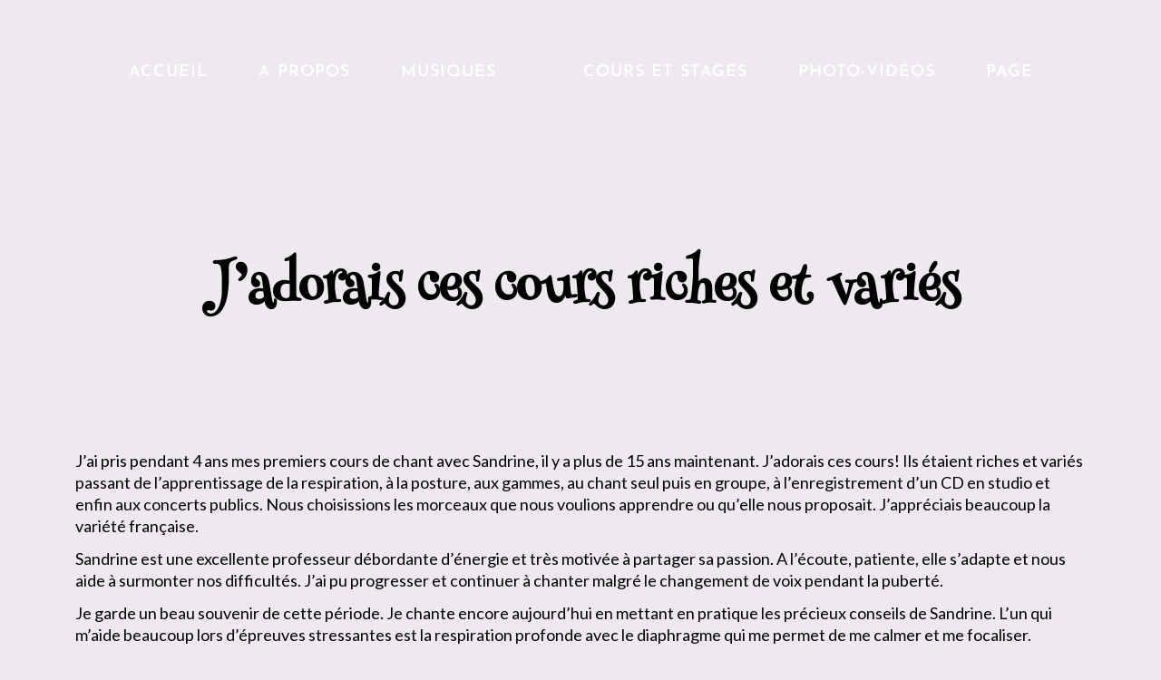

--- FILE ---
content_type: text/html; charset=utf-8
request_url: https://www.google.com/recaptcha/api2/anchor?ar=1&k=6Le_AUYbAAAAAJwcReW_SNrBe4mHLeAmXwqX4r_D&co=aHR0cHM6Ly93d3cuZW1vdGlvbi1saWJyZS5jb206NDQz&hl=en&v=PoyoqOPhxBO7pBk68S4YbpHZ&size=invisible&anchor-ms=20000&execute-ms=30000&cb=xb5s6r8for3m
body_size: 49814
content:
<!DOCTYPE HTML><html dir="ltr" lang="en"><head><meta http-equiv="Content-Type" content="text/html; charset=UTF-8">
<meta http-equiv="X-UA-Compatible" content="IE=edge">
<title>reCAPTCHA</title>
<style type="text/css">
/* cyrillic-ext */
@font-face {
  font-family: 'Roboto';
  font-style: normal;
  font-weight: 400;
  font-stretch: 100%;
  src: url(//fonts.gstatic.com/s/roboto/v48/KFO7CnqEu92Fr1ME7kSn66aGLdTylUAMa3GUBHMdazTgWw.woff2) format('woff2');
  unicode-range: U+0460-052F, U+1C80-1C8A, U+20B4, U+2DE0-2DFF, U+A640-A69F, U+FE2E-FE2F;
}
/* cyrillic */
@font-face {
  font-family: 'Roboto';
  font-style: normal;
  font-weight: 400;
  font-stretch: 100%;
  src: url(//fonts.gstatic.com/s/roboto/v48/KFO7CnqEu92Fr1ME7kSn66aGLdTylUAMa3iUBHMdazTgWw.woff2) format('woff2');
  unicode-range: U+0301, U+0400-045F, U+0490-0491, U+04B0-04B1, U+2116;
}
/* greek-ext */
@font-face {
  font-family: 'Roboto';
  font-style: normal;
  font-weight: 400;
  font-stretch: 100%;
  src: url(//fonts.gstatic.com/s/roboto/v48/KFO7CnqEu92Fr1ME7kSn66aGLdTylUAMa3CUBHMdazTgWw.woff2) format('woff2');
  unicode-range: U+1F00-1FFF;
}
/* greek */
@font-face {
  font-family: 'Roboto';
  font-style: normal;
  font-weight: 400;
  font-stretch: 100%;
  src: url(//fonts.gstatic.com/s/roboto/v48/KFO7CnqEu92Fr1ME7kSn66aGLdTylUAMa3-UBHMdazTgWw.woff2) format('woff2');
  unicode-range: U+0370-0377, U+037A-037F, U+0384-038A, U+038C, U+038E-03A1, U+03A3-03FF;
}
/* math */
@font-face {
  font-family: 'Roboto';
  font-style: normal;
  font-weight: 400;
  font-stretch: 100%;
  src: url(//fonts.gstatic.com/s/roboto/v48/KFO7CnqEu92Fr1ME7kSn66aGLdTylUAMawCUBHMdazTgWw.woff2) format('woff2');
  unicode-range: U+0302-0303, U+0305, U+0307-0308, U+0310, U+0312, U+0315, U+031A, U+0326-0327, U+032C, U+032F-0330, U+0332-0333, U+0338, U+033A, U+0346, U+034D, U+0391-03A1, U+03A3-03A9, U+03B1-03C9, U+03D1, U+03D5-03D6, U+03F0-03F1, U+03F4-03F5, U+2016-2017, U+2034-2038, U+203C, U+2040, U+2043, U+2047, U+2050, U+2057, U+205F, U+2070-2071, U+2074-208E, U+2090-209C, U+20D0-20DC, U+20E1, U+20E5-20EF, U+2100-2112, U+2114-2115, U+2117-2121, U+2123-214F, U+2190, U+2192, U+2194-21AE, U+21B0-21E5, U+21F1-21F2, U+21F4-2211, U+2213-2214, U+2216-22FF, U+2308-230B, U+2310, U+2319, U+231C-2321, U+2336-237A, U+237C, U+2395, U+239B-23B7, U+23D0, U+23DC-23E1, U+2474-2475, U+25AF, U+25B3, U+25B7, U+25BD, U+25C1, U+25CA, U+25CC, U+25FB, U+266D-266F, U+27C0-27FF, U+2900-2AFF, U+2B0E-2B11, U+2B30-2B4C, U+2BFE, U+3030, U+FF5B, U+FF5D, U+1D400-1D7FF, U+1EE00-1EEFF;
}
/* symbols */
@font-face {
  font-family: 'Roboto';
  font-style: normal;
  font-weight: 400;
  font-stretch: 100%;
  src: url(//fonts.gstatic.com/s/roboto/v48/KFO7CnqEu92Fr1ME7kSn66aGLdTylUAMaxKUBHMdazTgWw.woff2) format('woff2');
  unicode-range: U+0001-000C, U+000E-001F, U+007F-009F, U+20DD-20E0, U+20E2-20E4, U+2150-218F, U+2190, U+2192, U+2194-2199, U+21AF, U+21E6-21F0, U+21F3, U+2218-2219, U+2299, U+22C4-22C6, U+2300-243F, U+2440-244A, U+2460-24FF, U+25A0-27BF, U+2800-28FF, U+2921-2922, U+2981, U+29BF, U+29EB, U+2B00-2BFF, U+4DC0-4DFF, U+FFF9-FFFB, U+10140-1018E, U+10190-1019C, U+101A0, U+101D0-101FD, U+102E0-102FB, U+10E60-10E7E, U+1D2C0-1D2D3, U+1D2E0-1D37F, U+1F000-1F0FF, U+1F100-1F1AD, U+1F1E6-1F1FF, U+1F30D-1F30F, U+1F315, U+1F31C, U+1F31E, U+1F320-1F32C, U+1F336, U+1F378, U+1F37D, U+1F382, U+1F393-1F39F, U+1F3A7-1F3A8, U+1F3AC-1F3AF, U+1F3C2, U+1F3C4-1F3C6, U+1F3CA-1F3CE, U+1F3D4-1F3E0, U+1F3ED, U+1F3F1-1F3F3, U+1F3F5-1F3F7, U+1F408, U+1F415, U+1F41F, U+1F426, U+1F43F, U+1F441-1F442, U+1F444, U+1F446-1F449, U+1F44C-1F44E, U+1F453, U+1F46A, U+1F47D, U+1F4A3, U+1F4B0, U+1F4B3, U+1F4B9, U+1F4BB, U+1F4BF, U+1F4C8-1F4CB, U+1F4D6, U+1F4DA, U+1F4DF, U+1F4E3-1F4E6, U+1F4EA-1F4ED, U+1F4F7, U+1F4F9-1F4FB, U+1F4FD-1F4FE, U+1F503, U+1F507-1F50B, U+1F50D, U+1F512-1F513, U+1F53E-1F54A, U+1F54F-1F5FA, U+1F610, U+1F650-1F67F, U+1F687, U+1F68D, U+1F691, U+1F694, U+1F698, U+1F6AD, U+1F6B2, U+1F6B9-1F6BA, U+1F6BC, U+1F6C6-1F6CF, U+1F6D3-1F6D7, U+1F6E0-1F6EA, U+1F6F0-1F6F3, U+1F6F7-1F6FC, U+1F700-1F7FF, U+1F800-1F80B, U+1F810-1F847, U+1F850-1F859, U+1F860-1F887, U+1F890-1F8AD, U+1F8B0-1F8BB, U+1F8C0-1F8C1, U+1F900-1F90B, U+1F93B, U+1F946, U+1F984, U+1F996, U+1F9E9, U+1FA00-1FA6F, U+1FA70-1FA7C, U+1FA80-1FA89, U+1FA8F-1FAC6, U+1FACE-1FADC, U+1FADF-1FAE9, U+1FAF0-1FAF8, U+1FB00-1FBFF;
}
/* vietnamese */
@font-face {
  font-family: 'Roboto';
  font-style: normal;
  font-weight: 400;
  font-stretch: 100%;
  src: url(//fonts.gstatic.com/s/roboto/v48/KFO7CnqEu92Fr1ME7kSn66aGLdTylUAMa3OUBHMdazTgWw.woff2) format('woff2');
  unicode-range: U+0102-0103, U+0110-0111, U+0128-0129, U+0168-0169, U+01A0-01A1, U+01AF-01B0, U+0300-0301, U+0303-0304, U+0308-0309, U+0323, U+0329, U+1EA0-1EF9, U+20AB;
}
/* latin-ext */
@font-face {
  font-family: 'Roboto';
  font-style: normal;
  font-weight: 400;
  font-stretch: 100%;
  src: url(//fonts.gstatic.com/s/roboto/v48/KFO7CnqEu92Fr1ME7kSn66aGLdTylUAMa3KUBHMdazTgWw.woff2) format('woff2');
  unicode-range: U+0100-02BA, U+02BD-02C5, U+02C7-02CC, U+02CE-02D7, U+02DD-02FF, U+0304, U+0308, U+0329, U+1D00-1DBF, U+1E00-1E9F, U+1EF2-1EFF, U+2020, U+20A0-20AB, U+20AD-20C0, U+2113, U+2C60-2C7F, U+A720-A7FF;
}
/* latin */
@font-face {
  font-family: 'Roboto';
  font-style: normal;
  font-weight: 400;
  font-stretch: 100%;
  src: url(//fonts.gstatic.com/s/roboto/v48/KFO7CnqEu92Fr1ME7kSn66aGLdTylUAMa3yUBHMdazQ.woff2) format('woff2');
  unicode-range: U+0000-00FF, U+0131, U+0152-0153, U+02BB-02BC, U+02C6, U+02DA, U+02DC, U+0304, U+0308, U+0329, U+2000-206F, U+20AC, U+2122, U+2191, U+2193, U+2212, U+2215, U+FEFF, U+FFFD;
}
/* cyrillic-ext */
@font-face {
  font-family: 'Roboto';
  font-style: normal;
  font-weight: 500;
  font-stretch: 100%;
  src: url(//fonts.gstatic.com/s/roboto/v48/KFO7CnqEu92Fr1ME7kSn66aGLdTylUAMa3GUBHMdazTgWw.woff2) format('woff2');
  unicode-range: U+0460-052F, U+1C80-1C8A, U+20B4, U+2DE0-2DFF, U+A640-A69F, U+FE2E-FE2F;
}
/* cyrillic */
@font-face {
  font-family: 'Roboto';
  font-style: normal;
  font-weight: 500;
  font-stretch: 100%;
  src: url(//fonts.gstatic.com/s/roboto/v48/KFO7CnqEu92Fr1ME7kSn66aGLdTylUAMa3iUBHMdazTgWw.woff2) format('woff2');
  unicode-range: U+0301, U+0400-045F, U+0490-0491, U+04B0-04B1, U+2116;
}
/* greek-ext */
@font-face {
  font-family: 'Roboto';
  font-style: normal;
  font-weight: 500;
  font-stretch: 100%;
  src: url(//fonts.gstatic.com/s/roboto/v48/KFO7CnqEu92Fr1ME7kSn66aGLdTylUAMa3CUBHMdazTgWw.woff2) format('woff2');
  unicode-range: U+1F00-1FFF;
}
/* greek */
@font-face {
  font-family: 'Roboto';
  font-style: normal;
  font-weight: 500;
  font-stretch: 100%;
  src: url(//fonts.gstatic.com/s/roboto/v48/KFO7CnqEu92Fr1ME7kSn66aGLdTylUAMa3-UBHMdazTgWw.woff2) format('woff2');
  unicode-range: U+0370-0377, U+037A-037F, U+0384-038A, U+038C, U+038E-03A1, U+03A3-03FF;
}
/* math */
@font-face {
  font-family: 'Roboto';
  font-style: normal;
  font-weight: 500;
  font-stretch: 100%;
  src: url(//fonts.gstatic.com/s/roboto/v48/KFO7CnqEu92Fr1ME7kSn66aGLdTylUAMawCUBHMdazTgWw.woff2) format('woff2');
  unicode-range: U+0302-0303, U+0305, U+0307-0308, U+0310, U+0312, U+0315, U+031A, U+0326-0327, U+032C, U+032F-0330, U+0332-0333, U+0338, U+033A, U+0346, U+034D, U+0391-03A1, U+03A3-03A9, U+03B1-03C9, U+03D1, U+03D5-03D6, U+03F0-03F1, U+03F4-03F5, U+2016-2017, U+2034-2038, U+203C, U+2040, U+2043, U+2047, U+2050, U+2057, U+205F, U+2070-2071, U+2074-208E, U+2090-209C, U+20D0-20DC, U+20E1, U+20E5-20EF, U+2100-2112, U+2114-2115, U+2117-2121, U+2123-214F, U+2190, U+2192, U+2194-21AE, U+21B0-21E5, U+21F1-21F2, U+21F4-2211, U+2213-2214, U+2216-22FF, U+2308-230B, U+2310, U+2319, U+231C-2321, U+2336-237A, U+237C, U+2395, U+239B-23B7, U+23D0, U+23DC-23E1, U+2474-2475, U+25AF, U+25B3, U+25B7, U+25BD, U+25C1, U+25CA, U+25CC, U+25FB, U+266D-266F, U+27C0-27FF, U+2900-2AFF, U+2B0E-2B11, U+2B30-2B4C, U+2BFE, U+3030, U+FF5B, U+FF5D, U+1D400-1D7FF, U+1EE00-1EEFF;
}
/* symbols */
@font-face {
  font-family: 'Roboto';
  font-style: normal;
  font-weight: 500;
  font-stretch: 100%;
  src: url(//fonts.gstatic.com/s/roboto/v48/KFO7CnqEu92Fr1ME7kSn66aGLdTylUAMaxKUBHMdazTgWw.woff2) format('woff2');
  unicode-range: U+0001-000C, U+000E-001F, U+007F-009F, U+20DD-20E0, U+20E2-20E4, U+2150-218F, U+2190, U+2192, U+2194-2199, U+21AF, U+21E6-21F0, U+21F3, U+2218-2219, U+2299, U+22C4-22C6, U+2300-243F, U+2440-244A, U+2460-24FF, U+25A0-27BF, U+2800-28FF, U+2921-2922, U+2981, U+29BF, U+29EB, U+2B00-2BFF, U+4DC0-4DFF, U+FFF9-FFFB, U+10140-1018E, U+10190-1019C, U+101A0, U+101D0-101FD, U+102E0-102FB, U+10E60-10E7E, U+1D2C0-1D2D3, U+1D2E0-1D37F, U+1F000-1F0FF, U+1F100-1F1AD, U+1F1E6-1F1FF, U+1F30D-1F30F, U+1F315, U+1F31C, U+1F31E, U+1F320-1F32C, U+1F336, U+1F378, U+1F37D, U+1F382, U+1F393-1F39F, U+1F3A7-1F3A8, U+1F3AC-1F3AF, U+1F3C2, U+1F3C4-1F3C6, U+1F3CA-1F3CE, U+1F3D4-1F3E0, U+1F3ED, U+1F3F1-1F3F3, U+1F3F5-1F3F7, U+1F408, U+1F415, U+1F41F, U+1F426, U+1F43F, U+1F441-1F442, U+1F444, U+1F446-1F449, U+1F44C-1F44E, U+1F453, U+1F46A, U+1F47D, U+1F4A3, U+1F4B0, U+1F4B3, U+1F4B9, U+1F4BB, U+1F4BF, U+1F4C8-1F4CB, U+1F4D6, U+1F4DA, U+1F4DF, U+1F4E3-1F4E6, U+1F4EA-1F4ED, U+1F4F7, U+1F4F9-1F4FB, U+1F4FD-1F4FE, U+1F503, U+1F507-1F50B, U+1F50D, U+1F512-1F513, U+1F53E-1F54A, U+1F54F-1F5FA, U+1F610, U+1F650-1F67F, U+1F687, U+1F68D, U+1F691, U+1F694, U+1F698, U+1F6AD, U+1F6B2, U+1F6B9-1F6BA, U+1F6BC, U+1F6C6-1F6CF, U+1F6D3-1F6D7, U+1F6E0-1F6EA, U+1F6F0-1F6F3, U+1F6F7-1F6FC, U+1F700-1F7FF, U+1F800-1F80B, U+1F810-1F847, U+1F850-1F859, U+1F860-1F887, U+1F890-1F8AD, U+1F8B0-1F8BB, U+1F8C0-1F8C1, U+1F900-1F90B, U+1F93B, U+1F946, U+1F984, U+1F996, U+1F9E9, U+1FA00-1FA6F, U+1FA70-1FA7C, U+1FA80-1FA89, U+1FA8F-1FAC6, U+1FACE-1FADC, U+1FADF-1FAE9, U+1FAF0-1FAF8, U+1FB00-1FBFF;
}
/* vietnamese */
@font-face {
  font-family: 'Roboto';
  font-style: normal;
  font-weight: 500;
  font-stretch: 100%;
  src: url(//fonts.gstatic.com/s/roboto/v48/KFO7CnqEu92Fr1ME7kSn66aGLdTylUAMa3OUBHMdazTgWw.woff2) format('woff2');
  unicode-range: U+0102-0103, U+0110-0111, U+0128-0129, U+0168-0169, U+01A0-01A1, U+01AF-01B0, U+0300-0301, U+0303-0304, U+0308-0309, U+0323, U+0329, U+1EA0-1EF9, U+20AB;
}
/* latin-ext */
@font-face {
  font-family: 'Roboto';
  font-style: normal;
  font-weight: 500;
  font-stretch: 100%;
  src: url(//fonts.gstatic.com/s/roboto/v48/KFO7CnqEu92Fr1ME7kSn66aGLdTylUAMa3KUBHMdazTgWw.woff2) format('woff2');
  unicode-range: U+0100-02BA, U+02BD-02C5, U+02C7-02CC, U+02CE-02D7, U+02DD-02FF, U+0304, U+0308, U+0329, U+1D00-1DBF, U+1E00-1E9F, U+1EF2-1EFF, U+2020, U+20A0-20AB, U+20AD-20C0, U+2113, U+2C60-2C7F, U+A720-A7FF;
}
/* latin */
@font-face {
  font-family: 'Roboto';
  font-style: normal;
  font-weight: 500;
  font-stretch: 100%;
  src: url(//fonts.gstatic.com/s/roboto/v48/KFO7CnqEu92Fr1ME7kSn66aGLdTylUAMa3yUBHMdazQ.woff2) format('woff2');
  unicode-range: U+0000-00FF, U+0131, U+0152-0153, U+02BB-02BC, U+02C6, U+02DA, U+02DC, U+0304, U+0308, U+0329, U+2000-206F, U+20AC, U+2122, U+2191, U+2193, U+2212, U+2215, U+FEFF, U+FFFD;
}
/* cyrillic-ext */
@font-face {
  font-family: 'Roboto';
  font-style: normal;
  font-weight: 900;
  font-stretch: 100%;
  src: url(//fonts.gstatic.com/s/roboto/v48/KFO7CnqEu92Fr1ME7kSn66aGLdTylUAMa3GUBHMdazTgWw.woff2) format('woff2');
  unicode-range: U+0460-052F, U+1C80-1C8A, U+20B4, U+2DE0-2DFF, U+A640-A69F, U+FE2E-FE2F;
}
/* cyrillic */
@font-face {
  font-family: 'Roboto';
  font-style: normal;
  font-weight: 900;
  font-stretch: 100%;
  src: url(//fonts.gstatic.com/s/roboto/v48/KFO7CnqEu92Fr1ME7kSn66aGLdTylUAMa3iUBHMdazTgWw.woff2) format('woff2');
  unicode-range: U+0301, U+0400-045F, U+0490-0491, U+04B0-04B1, U+2116;
}
/* greek-ext */
@font-face {
  font-family: 'Roboto';
  font-style: normal;
  font-weight: 900;
  font-stretch: 100%;
  src: url(//fonts.gstatic.com/s/roboto/v48/KFO7CnqEu92Fr1ME7kSn66aGLdTylUAMa3CUBHMdazTgWw.woff2) format('woff2');
  unicode-range: U+1F00-1FFF;
}
/* greek */
@font-face {
  font-family: 'Roboto';
  font-style: normal;
  font-weight: 900;
  font-stretch: 100%;
  src: url(//fonts.gstatic.com/s/roboto/v48/KFO7CnqEu92Fr1ME7kSn66aGLdTylUAMa3-UBHMdazTgWw.woff2) format('woff2');
  unicode-range: U+0370-0377, U+037A-037F, U+0384-038A, U+038C, U+038E-03A1, U+03A3-03FF;
}
/* math */
@font-face {
  font-family: 'Roboto';
  font-style: normal;
  font-weight: 900;
  font-stretch: 100%;
  src: url(//fonts.gstatic.com/s/roboto/v48/KFO7CnqEu92Fr1ME7kSn66aGLdTylUAMawCUBHMdazTgWw.woff2) format('woff2');
  unicode-range: U+0302-0303, U+0305, U+0307-0308, U+0310, U+0312, U+0315, U+031A, U+0326-0327, U+032C, U+032F-0330, U+0332-0333, U+0338, U+033A, U+0346, U+034D, U+0391-03A1, U+03A3-03A9, U+03B1-03C9, U+03D1, U+03D5-03D6, U+03F0-03F1, U+03F4-03F5, U+2016-2017, U+2034-2038, U+203C, U+2040, U+2043, U+2047, U+2050, U+2057, U+205F, U+2070-2071, U+2074-208E, U+2090-209C, U+20D0-20DC, U+20E1, U+20E5-20EF, U+2100-2112, U+2114-2115, U+2117-2121, U+2123-214F, U+2190, U+2192, U+2194-21AE, U+21B0-21E5, U+21F1-21F2, U+21F4-2211, U+2213-2214, U+2216-22FF, U+2308-230B, U+2310, U+2319, U+231C-2321, U+2336-237A, U+237C, U+2395, U+239B-23B7, U+23D0, U+23DC-23E1, U+2474-2475, U+25AF, U+25B3, U+25B7, U+25BD, U+25C1, U+25CA, U+25CC, U+25FB, U+266D-266F, U+27C0-27FF, U+2900-2AFF, U+2B0E-2B11, U+2B30-2B4C, U+2BFE, U+3030, U+FF5B, U+FF5D, U+1D400-1D7FF, U+1EE00-1EEFF;
}
/* symbols */
@font-face {
  font-family: 'Roboto';
  font-style: normal;
  font-weight: 900;
  font-stretch: 100%;
  src: url(//fonts.gstatic.com/s/roboto/v48/KFO7CnqEu92Fr1ME7kSn66aGLdTylUAMaxKUBHMdazTgWw.woff2) format('woff2');
  unicode-range: U+0001-000C, U+000E-001F, U+007F-009F, U+20DD-20E0, U+20E2-20E4, U+2150-218F, U+2190, U+2192, U+2194-2199, U+21AF, U+21E6-21F0, U+21F3, U+2218-2219, U+2299, U+22C4-22C6, U+2300-243F, U+2440-244A, U+2460-24FF, U+25A0-27BF, U+2800-28FF, U+2921-2922, U+2981, U+29BF, U+29EB, U+2B00-2BFF, U+4DC0-4DFF, U+FFF9-FFFB, U+10140-1018E, U+10190-1019C, U+101A0, U+101D0-101FD, U+102E0-102FB, U+10E60-10E7E, U+1D2C0-1D2D3, U+1D2E0-1D37F, U+1F000-1F0FF, U+1F100-1F1AD, U+1F1E6-1F1FF, U+1F30D-1F30F, U+1F315, U+1F31C, U+1F31E, U+1F320-1F32C, U+1F336, U+1F378, U+1F37D, U+1F382, U+1F393-1F39F, U+1F3A7-1F3A8, U+1F3AC-1F3AF, U+1F3C2, U+1F3C4-1F3C6, U+1F3CA-1F3CE, U+1F3D4-1F3E0, U+1F3ED, U+1F3F1-1F3F3, U+1F3F5-1F3F7, U+1F408, U+1F415, U+1F41F, U+1F426, U+1F43F, U+1F441-1F442, U+1F444, U+1F446-1F449, U+1F44C-1F44E, U+1F453, U+1F46A, U+1F47D, U+1F4A3, U+1F4B0, U+1F4B3, U+1F4B9, U+1F4BB, U+1F4BF, U+1F4C8-1F4CB, U+1F4D6, U+1F4DA, U+1F4DF, U+1F4E3-1F4E6, U+1F4EA-1F4ED, U+1F4F7, U+1F4F9-1F4FB, U+1F4FD-1F4FE, U+1F503, U+1F507-1F50B, U+1F50D, U+1F512-1F513, U+1F53E-1F54A, U+1F54F-1F5FA, U+1F610, U+1F650-1F67F, U+1F687, U+1F68D, U+1F691, U+1F694, U+1F698, U+1F6AD, U+1F6B2, U+1F6B9-1F6BA, U+1F6BC, U+1F6C6-1F6CF, U+1F6D3-1F6D7, U+1F6E0-1F6EA, U+1F6F0-1F6F3, U+1F6F7-1F6FC, U+1F700-1F7FF, U+1F800-1F80B, U+1F810-1F847, U+1F850-1F859, U+1F860-1F887, U+1F890-1F8AD, U+1F8B0-1F8BB, U+1F8C0-1F8C1, U+1F900-1F90B, U+1F93B, U+1F946, U+1F984, U+1F996, U+1F9E9, U+1FA00-1FA6F, U+1FA70-1FA7C, U+1FA80-1FA89, U+1FA8F-1FAC6, U+1FACE-1FADC, U+1FADF-1FAE9, U+1FAF0-1FAF8, U+1FB00-1FBFF;
}
/* vietnamese */
@font-face {
  font-family: 'Roboto';
  font-style: normal;
  font-weight: 900;
  font-stretch: 100%;
  src: url(//fonts.gstatic.com/s/roboto/v48/KFO7CnqEu92Fr1ME7kSn66aGLdTylUAMa3OUBHMdazTgWw.woff2) format('woff2');
  unicode-range: U+0102-0103, U+0110-0111, U+0128-0129, U+0168-0169, U+01A0-01A1, U+01AF-01B0, U+0300-0301, U+0303-0304, U+0308-0309, U+0323, U+0329, U+1EA0-1EF9, U+20AB;
}
/* latin-ext */
@font-face {
  font-family: 'Roboto';
  font-style: normal;
  font-weight: 900;
  font-stretch: 100%;
  src: url(//fonts.gstatic.com/s/roboto/v48/KFO7CnqEu92Fr1ME7kSn66aGLdTylUAMa3KUBHMdazTgWw.woff2) format('woff2');
  unicode-range: U+0100-02BA, U+02BD-02C5, U+02C7-02CC, U+02CE-02D7, U+02DD-02FF, U+0304, U+0308, U+0329, U+1D00-1DBF, U+1E00-1E9F, U+1EF2-1EFF, U+2020, U+20A0-20AB, U+20AD-20C0, U+2113, U+2C60-2C7F, U+A720-A7FF;
}
/* latin */
@font-face {
  font-family: 'Roboto';
  font-style: normal;
  font-weight: 900;
  font-stretch: 100%;
  src: url(//fonts.gstatic.com/s/roboto/v48/KFO7CnqEu92Fr1ME7kSn66aGLdTylUAMa3yUBHMdazQ.woff2) format('woff2');
  unicode-range: U+0000-00FF, U+0131, U+0152-0153, U+02BB-02BC, U+02C6, U+02DA, U+02DC, U+0304, U+0308, U+0329, U+2000-206F, U+20AC, U+2122, U+2191, U+2193, U+2212, U+2215, U+FEFF, U+FFFD;
}

</style>
<link rel="stylesheet" type="text/css" href="https://www.gstatic.com/recaptcha/releases/PoyoqOPhxBO7pBk68S4YbpHZ/styles__ltr.css">
<script nonce="SfaNJY7f0TaHQrV2bqGgRQ" type="text/javascript">window['__recaptcha_api'] = 'https://www.google.com/recaptcha/api2/';</script>
<script type="text/javascript" src="https://www.gstatic.com/recaptcha/releases/PoyoqOPhxBO7pBk68S4YbpHZ/recaptcha__en.js" nonce="SfaNJY7f0TaHQrV2bqGgRQ">
      
    </script></head>
<body><div id="rc-anchor-alert" class="rc-anchor-alert"></div>
<input type="hidden" id="recaptcha-token" value="[base64]">
<script type="text/javascript" nonce="SfaNJY7f0TaHQrV2bqGgRQ">
      recaptcha.anchor.Main.init("[\x22ainput\x22,[\x22bgdata\x22,\x22\x22,\[base64]/[base64]/[base64]/[base64]/[base64]/UltsKytdPUU6KEU8MjA0OD9SW2wrK109RT4+NnwxOTI6KChFJjY0NTEyKT09NTUyOTYmJk0rMTxjLmxlbmd0aCYmKGMuY2hhckNvZGVBdChNKzEpJjY0NTEyKT09NTYzMjA/[base64]/[base64]/[base64]/[base64]/[base64]/[base64]/[base64]\x22,\[base64]\\u003d\\u003d\x22,\[base64]/wrQ3MmUxf8K8LC9iLcKjwrnCpcK5SMO5VcOqw5rCnMKrOMOLEMKgw5MbwocUwp7CiMKKw54hwp5dw6TDhcKTD8K7WcKRVSbDlMKdw4w/FFXCl8O0AH3DrgLDtWLClFgRfznCgxTDjVd5OkZNY8OcZMO4w4xoN1rCtRtMNMKWbjZnwrUHw6bDkcKmMsKwwovCvMKfw7NFw4xaNcKmE3/DvcO6X8Onw5TDsS3ClcO1wrIGGsO/JyTCksOhKnZgHcOWw6TCmQzDu8OaBE4FwrPDumbCicOWwrzDq8OGRRbDh8Klwq7CvHvCsUwcw6rDusKDwroyw58+wqzCrsKQwrjDrVfDkcKTwpnDn05Rwqhpw7cRw5nDusK+UMKBw58gIsOMX8KMeA/CjMK2woATw7fCswfCmDoZcgzCnisbwoLDgB8rdyfCkC7Cp8ODecKRwo8aXQzDh8KnD3g5w6DCq8OOw4TCtMKebsOwwpFiHFvCucOZRGMyw7/ChF7ChcKFw4jDvWzDr3/Cg8Khal1yO8Kpw4YeBkbDo8K6wr4cCmDCvsKNaMKQDjEiDsK/TAYnGsKTe8KYN20Mc8Kew6rDssKBGsKYQRALw4vDjSQFw7rCszLDk8Kjw6QoAXjCisKzT8K7LsOUZMKuLzRBw6smw5XCux/DrMOcHknCkMKwwoDDo8KaNcKuP14gGsKgw6jDpggdU1ADwovDnMO6NcO2IkV1JcOywpjDksKqw7tcw5zDlcKRNyPDu1ZmcwsZZMOAw6NJwpzDrmnDqsKWB8OufsO3SGVVwphJfSJ2UEZVwoMlw7PDusK+K8K0wojDkE/CgMOmNMOew6Rzw5ENw6wSbExTZhvDsBFGYsKkwo5CdjzDqcOHYk9Mw4lhQcODKMO0ZyAew7MxFsOMw5bClsK4TQ/Cg8OjIGwzw7AAQy1nTMK+wqLCgnBjPMOuw5zCrMKVwpvDqBXChcOVw5/DlMOdW8OGwoXDvsO2JMKewrvDi8O9w4ASTcOvwqwZw7jCnixIwr0ow5scwrA/WAXCkxdLw78rRMOfZsO/fcKVw6ZZOcKcUMKJw77Ck8OJY8KTw7XCuRwnbinCpU3DmxbCscKhwoFawoEowoEvNsKdwrJCw7xnDULCsMOuwqPCq8OawonDi8OLwprDvXTCj8Kjw6FMw6I4w4rDiELCkg3CkCgrUcOmw4RXw67DihjDhlbCgTMaEVzDnmPDl2QHw7Q+RU7Cu8Olw6/DvMObwoFzDMOZAcO0L8OmXcKjwoU1w44tAcOdw4Qbwo/[base64]/w7ZPw5LDlcKDMUwCIcOXw4DCvsKvRMOUahDDhm8ob8Krw7nCvBdtw5YIwp0uV33DvcOcaknDiE1iS8O4w6o7RVnCnkbDgMKXw7fDrUjDqcKsw6F4wozDrjBDPm4ZZlxFw5w9w5jCik7Djy/DnHZKw5pOBjUCEQnDm8Kpb8Oqw6cSORliUSPDq8OxaGlfbHcyfMOVXsKjLCwmRgHDtsO7e8KtHmpXQAx9cCImwoPDowhVFsKTwrDCgwLCrC9Yw6EpwqMkLBE7w77CmlzCu2jDtcKLw6htw5Q9fcOBwq0DwoXCncO0ElvDusKrTMKBEcKRw7TDucOPw7fCjx/DjRsIKTfDkz53GUHDpMKiw74yw4jCiMKvw4nCmlVkwrgPBUXDoCl9wprDnjvDgX5Ww6fDrnXDmFrCjMKTwqZYXsOiMcOGw6fDmsK4LlZAw5zCrMO6AipLbsKGdEnDqA0Kw6rDhE9cecOawqNTERfDjElywojDjcOKwogjwpVLwrLDtsKkwqBEVHrCtxs/[base64]/[base64]/DkTcOdAA9wo7CsBlGeMOIbG5UbcOrIX4RWALClsOJwpQjC0DDtljDk1XCqMOwcMOJw5s5UcOpw4jDlE3CphrCoSPDj8KeIks9wpFNwpDCuh7DsxwFwp9tdi8+WcK7c8OywonChcK4e1PCgcOse8OswpQSQ8Ktw5ECw4LDuTYobsKhfC9AdMOzwo98w77CgT/ClwgsNXLDlsK9wpomwojChUXCksKtwrlSw4BFIijCjBNtwofCnsKMEMKsw7pZw4ZKJMKjeHB1w6fCnQPDmMOTw68Db2gMU27CvFfClCIowrDDgTjChcOhaWLCrcK2fE/CicKOL1sXw63DpMKIwqbDjMOjPHEfScOXw45DaQtgwp5+AcKFb8Ojw4BKUsOwHiV3B8OxHMKawobCjcOnw7w/NMKaDT/[base64]/Cv8Kxw4wnwogBw5XDnkfCnlvCiMOLWsKjwq0qYRpwesOmYsKJaSNsImZmY8KINsODScONw7dzJCYtwqfCh8OnbcOWJ8Kmwr7CjcK/woDCvFHDkmovcMOnDsKLI8KiAMOZWsKVw70jwr9WwrbDvcOkfD1hfcKpw7fCk3PDpHheNsKxEBEFFGrDq31ELX/Du33Dh8O0w5vDlGxiw5LDuB4vHE9hdcOzwp9rw6JZw61/CGnCtwQuwpBCREzCpxTDgy7DqsOiw5zDhAdGOsOOwoHDocO8BQ4xUENJwoh4RcOuwozCnX9jwpE/bxYLw7Zew6TDnhoCemoKw5pkYsO5G8KIwp/CncONw7h+w5PCmw7DvMOywp4UO8OuwqN3w6IDCVNPw6Q+YcKyOg3Dt8OgJcOHUMKxL8O4OcOzVDrDusOlCMO2w7w4eT8qwpDChmnDkw/Do8OuNRXDtH8vwo9BNsKSw409wrdtPsKMC8K0ViBCbFAEw4ozwpnDkEXCmAAfwr7CusKWZlozC8OmwqbDkXMaw6AhZ8Ocw6/CkMK1wrbCkUjDkE1nRRoqUcKPX8K0YMOGKsKRwpVlwqUKw7MLccKfw6BRI8OnKGxPAMOgwpQvwqnCgAMrWAxxw4pjwpvCgRh+wqPDt8O+cg0DXMOuNVPDtSHCjcKtC8K1F3HCs0/CvcKWXsOswrJJwoDCgMKXKlPCt8OGUHtPwpVzQj7DsFfDmlXChFHCrEpkw64ow6FXw4tgw48jw5/DrMKoaMK/S8KOwoTCicO6wqksT8OiKyrCkcKsw5XCm8KJwqhWHVnCgVTCksODMwUjw4/Dn8OMPzDCjk7Djx9Tw7LCicOHSjRIb28ywqojw4vDrhpAw79UUMOswokew7cuw5TCqyJfw6F8wo/DoFNFMMKIC8O9B0rDpWZXVMOSwqVXwqDCmHN/woRLw7wYCcK3w5NgwpHDs8KZwo0pQ2zCnW/CscOXS3PCtsOnImzDjMOdwrIiIkt4GVtUw7k1OMKBRWwBTSsoZ8O2dMKzwrQGbwjCnVkQwpd+wotlw5nDkV/CncK+Ank6O8OnMF9+ZlDDlm43G8Kzw6ova8KTY0/CrBQsNirCl8O1w5DDsMKVw4DDkzbDncKQH2DCpsORw6PDj8OMw4caFFlEwrMaIcOFw45GwrIDccOGLQHDoMKjw7rCmMOHwrPDviBQw6J7E8OKw73CuCvDgcKzOcKkw5oSw4Nlwp5/wrJjGA3DvAwtw78BV8OOw7hgNMKdWMOlFWxdw4LDllfCvVDCglXCiH3Ch3XDhXIFeh3CqEbDgE95TsOWw4ArwrJvwpodwoVOw4NBNsO2bhbDjU1ZJ8K7w61sVxVHwop/DsK3w5kww4bDqMK8wqlpUMOAw6UcSMOewpvDlcOfw43CkjhDwqbChA4bFMKBGcKPRsKpwpsfwoF6w6QiUUHDuMKLFijCgMO1c2ljwpvDlxgqISHCv8O9w6cPwp40CyJdXsOmwpPDnE3DrsODWMKNd8K+K8O/Y3zCgMOEw7vDuw46w7DDvcKtwoLDvHZzwozCksK8wqptwpFAw5nDsW8iCX7CscOwQMOrw4xcw6bDgRDDsXwew7wtw7HCpifDig5pUsOVAV3ClsKbDSPCpls8LsKtwqvDo8KCZMK5PGhAw6ByIsKnwp3CqsKvw7/[base64]/wqAEScOPwotRw7ETw5fCo0Eiw7/DncO7w7XCm8OhdXIUDcO8Ni/Dm0XDoSpmwpHClsKywqXDjATDr8KzDw/[base64]/DrcOYPRTCmsOVw7oCU8KPwrjDtcOlNwEkdWvDn3c9wqNUO8KbEMOQwqEzwogcwr/Du8OXCcOuw7AuwoPDjsO6woAkwpjCjFPDi8KXVGlywrTDtUowNMOgdMOFwozDrsOPw7bDrE/CnsKVX0Rjw7XCo3LDoHvCqW3DtcK/w4N1woHCm8Orw71Mait+G8O8TnoOwo3CpSpsaxpmGMOqWcOQwqzDvDY1wr7DtBFBw6fDmMOVwo56woDCry7Cp2PCtMK1YcOSMcO3w5IdwqNRw7TCuMKgfARvd2HDkcKDw5h/w4zCoh5uw6x7McOHwqHDh8KJLcOlwqnDj8O/wpcrw49pNl48wocfGlLDlELDh8OVLn/CtnTDhhtbBcOzwqnDv3lPwpDCk8K4KWxyw7rDi8O2d8KSJizDlgHCoh8Nwo9LbTPChsOJw4EdenXCtR3DvMOOJkPDtsOiJRlsBMOrMAJDwqjDmcOaH2o5w5xJYg84w4AAJSLDksKXwr8mN8Orw6nCl8KeLC3Cl8Kmw4/DtBPDisOVw7YXw7YaA17Ck8KNIcOqWm7CgsKIHUDCk8O/[base64]/DlMKFw4fCqcOcUsK2w53DisOmXMOMFMOgF8KTw6sAasOmBcK5w6XCjcK8w6cowqMZw7w+w50Rwq/Dr8KPwpLDlsK2XD9zMlgRM0R0wqpbw6vDlsOWwqjCpnvCp8KudzMDw40WdxR4w6ByExXCpTvCrHwXwpZYwqgCwoFvwpgqwqDDoFRIfcKuwrPCrAdHw7bCr3vCg8OOecKYw77CkcKbwonDq8KYwrLDqCDDiVB/w7XDhGh6PsK6w7J5woLDvhHCvMKnSMKGwpbDiMO7fcKWwoh2DA3DjMOAHB1BYlV5F1lVNXDDksOddX8fw69jwr0Sejd7woHDoMOpaVN7M8KiWhlTTXJWdcO6JcOeAMKQWcOmwqMfwpdJwpMbwo0hw5xMe1YRFGE8wpJPYVjDlMKXw7duwq/CtW/[base64]/DgcOsw4cSwrLChsOiw758w6fCmmwVwrHDjsKBw7Ikw5MFw64jLsOnfTXDtXDDtMO2wrAawozDscOOV17DpcKKwrbCkFVtNcKDw7Z4wrbCrMKVUsKwAR3CgC/[base64]/OMO/[base64]/FMKzw5bCgGgRwrliBMO3BMKEw5x7aMKDR8KTMCkDw7BycR5qecO6w7rDqRzCjBt3w7zCgMK6e8OZwofCmy/Do8Ovc8O0B2B1KMK4DAx0wo9owqBhw6Qvw5kZw70QYsOXwqU7wqvChsO5wpQdwobCokIFacK9V8ODDMOCw4rDk3UnQcK6HcObX2zCvAHDuXnDj1ozYHrCm24sw5XDuQDCs1gMAsKzwpnDscKYw6TCjEw4McO+Nmsdw6YVwqrDtwXDrMOzw5Nuwo/ClMOjVsKlTsKCccK7ScOmwq0JecOjB2g+YsKXw43CuMOjwpfCisKyw7zChsOWPkdGexLCkMKqOjNRaEMpeShfw5bCtcKYHwnCvsOwM2vCqlJEwotBwqvCq8K7w6FDB8O+wp82XRrDisKNw4dAOjbDj2Mtw7PCrsOpw4/CmyjDkl3Dr8K4wpI8w4wNbAQRw6DCpE3CjMOpwqZCw6XCksOaf8OqwpliwqF/wrrDllfDtcODL1zDpsKJw4vDi8OuWMKsw6tGwoIBSWALLFFXJn7DgUh4w5V/w5XDjcKowp/DtsOoKsOIwpIidcKGfsKEw5/Cgkg/[base64]/[base64]/DkBXDoMOUw4bCvxvCmsOLwpXDgH/DqcOiw6zCo8KawoHCqH8kXsKJw51Aw5DCqsOxe2XCqsOoCH/DsTHDhh8iwrzDsx/Ds1DDgMKRFFrCscKaw51aWcKjFhAXFwjDlnMUwrlDJjLDr2LDlsODw40ow4VAw5E9RMOcwrZhMcKDwqhkWgAaw5zDssOPPMOBRRImw4tKdsKRwqxaBhd+w7fDg8O8w74bVmLCvMO3MsOzwrvDgsKkw5TDkjHCqMKbBArDq0/CmkDDpzlSBsKywoHCqjzCkSQ7fxPCrSo7w4bCvMKPC2lkw751woJrwrDDocOHwqoiwrgtw7DClcKLZ8KvAsKRB8OvwrHCv8K6wpMEd8OIWEhPw4/Ch8KQS2AjW1BGOlE6wqvDl2MEJ1hZcFTCgm3DkinCplUtwofDiw4kw7fCpx7ChMKRw5ofbA8iLMKfKVrDmcKPwogzfDrCqnALw6fDhsKkH8OdOyvDvyErw6IUwqofKsOILsOUw6LCosOAwqh4EwpddBrDrhzDoQPDgcK9w5w7bMKxwojDrVUVPj/[base64]/DqMO3H8KBw7J+wr1uBFzDlsO2U8KhC3DCt8Kmw7MGwpcIwonCpsOlw6g8YU8xZMKDw6wdKcOTwr8Kw4B3w4hNBcKEBWbCgMO8PcKCUMOGCkHClMKWwrnDjcO1elIdw4TDvhJwGh3DnH/DmgY5w6zDswXChSUUUVrDjXc/[base64]/CmVxrw7klKSfDrwc8wohjw7x/PMKEW15Xw5Yje8OVFkQ7w5N1w6rCi0c1w55Ow5pIw7bDhy5eU01sAcKMYsK2GcKJZUNUVcK+wrLCl8O9woEWMMK0JcKjw7/DssOzdsOaw5XDkk9gMMKCS0BrRsKUwq93ZWrDgcKpwqFyVG1OwoxvbMOewqtjZMOpw7rDuXoubGgew5Viwq4RGWIQWMOaXMKhJBDDnsKUwo7CtHZaAMKLdFsawo/Dt8KAMsKiW8OewoR+w7LCsx4cw7Qqc1XCvHoMw4NtMyDCscK7RBR4an7DisOlUA7Dhj/DvzBBXhBywrHDtX/[base64]/DcOLw6Qpfy8Lw4s7wqsYbMK2wp8DOgYWw7DCnksJWMOCUUHCthpowpIXdTXDpMOWfsONw7fCs0cMw4vCjcKybBDDoU1JwrsyHcKHfcOwBgt3LMK0w5/CucO0BgR5QyA+woXClC3Cr17Dn8OXbRMNRcKQA8OYwrBGMMOIwqnCvG7DtB/[base64]/CvQFdF1rDgz4Ywo43w5jDjMOKAjFzwpDCs1ZJw4jCrcOlVcOJecKcQD5Cw5jDtRjCq0PChFN4dsKew45sdiM3w4NNJArCoRQYWsKMwqrClzFEw4jDjznChsKawr3CggbDlcKREsKzw6/ChRHDhMO0wrjCsk7DonxGwppiwpIYegjCpMOFw73CoMKzQ8OdAQzCs8OVZx9qw5QGYjLDsQ/[base64]/DuxgLIcOUwqjDjMKzfkHDs8OTwpgHEkxRw4UWwrLDn8OUPMOnw57CucKJw54+w5hLwqESw6TDucK0R8OGN1jCicKKdVA/GXPCo2JPXCPCtsKiEsO2wr4vw5Zvw45Rw4rCr8KrwoxPw53Cg8Kmw71Iw67DlMOewqkvFMOgK8O/V8KNEHRUKQHDjMOPHsK8w4XDjsKHw7DCs3EqwqXCjUopKWfDrn/[base64]/N8Osfw5IwrpGD8KTw7vCncKKw6sawrHCmFBvwo4OwoBZdh8rP8OtVx/DrTHChcOOw5oKw69+w6xGLEp4RcKIIC7Ds8O5bsO2PmFQQy3CjkZYwrzDiWtcBcKuw69mwr5uw7Uywo9hREZ/GMOKSsOnw54uwrwgw63DkcOmDsONwpJONzMjScKPwrhyCRNnNzURwqnDqsO1OcKJPcO5MDPCtCHCtcOgWcKKK3B0w7bDtcOTaMOHwoM/[base64]/CV9Nw4XDoHvDhHDDni7CkcKqfQdjOsKKSsO1wptOw73CgX7Ct8OCw6zDlsO/w40IYGYZLMOBSCbDjsOVM3k0w5kqwp/Dr8Kdw5HCscOGwoPCl3N/w5fCkMKWwr57wrnDqSh4w6TDpsKBwop4w4sQS8K5MsOIw7PDoltnTnFFwrjDpMKXwqHDqGvDhl/DmirClnnDnzPDklkbwptTWzrCjsOcw7LCiMKGwrVbBD/CscKQw4jDp2F1JcOIw63ChSQawpMqGE4Owr09O3TDpXcvw5oUL1hhwoDCs2Ifwo4fHcKdfT7DmV3CgMKOw7fDjsOdKMK1w44+w6LDocK/wqolMMO+wpnCl8KfBMKxfT7Dg8OJAxrDoEZ7KsKSwpnClcOEaMKOdMK8wovCg0PDhCLDqxTCrCHCnMOYbgIAw5RJw5LDo8Kge0jDp3HCmHgFw4/Cj8K9PcKxwqYcw4ZdwoLCrcOSTMOeKUzCjcK4w4PDmgPCrFXDt8KowoxYDsOfa1E0YsKPGMKAJcKONXcAHcKPwp4pN3vChMKBRcOIw7FYwqowSShNwpoZw4nDk8KQQcOWwocKw5nDlcKfwqPDqxoMdMKmwo/DlXHCnMKaw7tOwrMuwozCj8KMwq/[base64]/w6RoYAXCshESw7HCscKse30WwoBGwr9Iwo48w48ddMO4YcONwpFawqIpQG/[base64]/CiGbDnsOFKsK2wq7CvxjCk217e8OFGCddH8O+w79Fw5BBwojCqcOkCnVxw6jClnTDrcKhV2R0w6vCtWHChsOFwp/CqFTDmElgFXXDtHcBFMKow7zClTXCscK5LmLCszVRA2JHSsKGS2DCtsOZwopvwpoIwqJRLMKIwpDDhcOXw7nDm2zChxw/DMO+GMOlC3PCpcOvYWIHZsOqQU1MBzzDpsOqwrbDs1nCisKJwqgow4EBw7oKw5E8UnTCgsOcNcK2OsOWPcOzZ8KJwrwEw4xwfR8yUlAcwoHDjQXDoiBZwqvCg8OsdS8lMRHDp8KFGCdCHcKFGCXChcKLOS4twrQ0wpHDhMO0EVPCnWPCksOAwqLCqMO+Gx/CgQ3DtFjCmcO9RX3DsgAbDhTCrhQ8w4LDqMKvc0nDpW0EwoXCp8K+w4HCtcKNeEBGQAk1L8Ocw6FDAsKpQmRbwqEtw5TCjm/DrsOqw6tZTkRLw51kw5ZtwrLDqwbDrMKnw70Ewq13w57DpmxcMTDDlT3Cskd1JBMZUMKuwrhITsOOwr7DjcKzFMOzw7/Ci8O1DARUAy/[base64]/CkXTCqMKcVRbCigjCnBzCixDCpRrDjyrDvGnDu8KyV8KoQmvCqcOMGBtQQhZ0Jx/CpXwZcSFtacK6w6fDqcOsZsOuYMKTK8KVJ2srJG8mw7rCp8OvY1l4w5/CoGjCpMOlwoDDrUTChh8Cw7Rmw6kVNcOww4XChUg0w5fDu2zClMOdIMOEw558DcKdEABbJsKYw6dKwpXDjzHDssOvw5HCksKfwq46wprCmHzDqcOnL8Kzw4vDkMOdwobCvzDCundqLlfCryZ1wrUow6TDuG/DnMOiwonDgDMjaMKyw6rDmsKCOMOVwp8aw4vDlcOFw5/DisO6wpXCrcOlLB94TzwRwqxkLMOAPsKyYgteWDxSw5nDgsOpwrd7wrbDvBolwqAywpLCkyzCkA5Kwp/DpQLCqMOmdD1GcTjCrMKrbsObwog1UMKOwq7CvnPCvcK2AsOlOBLDiy8qw4zCumXCsR8zVMKhwq7DsArCp8OYJMOAWmEeU8OCw5AxQAbDlj/CiV5/J8OcPcOBwojCpATDl8OYZSHCt3XCmX0pJMKjw5/CrlvCjCzCiA/[base64]/DisOewobCol7DmcODwr3Cr8OzwroyccO3a8K2S8OfZ8K0wqYRMMKPbV4CwofDnBsAwp8bw4DDsRvDqsOlbsORAh/DgcOcw5zDiy8Fwq1iJ0N5w6I5AcKmHsO9woFjej4jwoVCGV3Cu0FRMsOCayFtLcOkw6LDsQIQWMO+TcKpHMK5CmLDmQzChsOVwoPCmsKXwrTDvsO/[base64]/PxNswo5tW8OhF3AfwrrDih/DsXtgwrRjAiXDl8KdZmRgHwXDrMOIwp95b8KIw5DCjsOSw6DDiAEnZmbCusKOwpfDs3wNwqvDjsOnwoApwo/DvsKdwovCscO2YTQwwqDCunvDol4Qwo7Cq8K7wqwfAsKXw5NSCcKMwodTL8OBwpzCjMKsasOUGcKrw5fCr2/DjcK/w4wLScORHMKxXcOew5HCksOPMcOKRhfDvBgkw78bw57DqsO9JsOmFcOzHcOXEWkNASHCrATCr8KVHHRqw600w5XDqUt+OyDCmzdURMOvAcO7w5HDpMOtwrXCiADCk3jDtn9vw6HChijCtcK2wqnChQLDr8OkwrQFw7Jtw7Bdw6wSBH/[base64]/[base64]/[base64]/Ci2HDk1rDpBdbayUaScKya8OARMOHw40FwqErAybDlzAcw4NxWFvDhcOpwrh8McO1wpUdPmdAwpwOwoYNTsO2PQnDhmo0YcOIAD0ca8Kgw6kjw5XDncO+Ri/DmwTDmBnCo8OrHzzChcOsw4vDn3vCjMOLwqfDtBl0w77CiMK8GTJ6woQew44tJznDknJUG8ObwpRuwr/[base64]/[base64]/CvVtuV8KbwrwZXxItw4zDjizDo8O4wpPDksOVT8OWwoTCmcKkwqfCsS1gwo8LcsOVwo9awpdcw5TDkMODEG/Di2rCjDEMwpoSMsKRwpvDvcKNRMOrw4rCiMK+w5tnKwbDr8KWwpTCsMO2QVXDoV1zwq3DkSwiwovCk3/[base64]/Ckjlqf8OjHQXDjW0sYlDDlMKmaFbCh8O/w4ddwoXCp8KDbsOFQiTCmsOgMmtUGnhCVMOoPyAQwpYiWMOmwqXDlQt5FUfDriLDvy9VXcKuwroPWWwUMgbCl8Kowq9MBMKSJMOjXxYXw7hKwpPDhBXCmsK5woDChcKVw5PCmC41wo7DqlUOwpzCssKLBsKvwo3CpMKMZF/DncKcQMKsM8Kuw5J7FMOjaEPDn8KdLTLChcOYwpfDnsOEEcKfw4vDr3TDh8OfWsKFwpMuDwHDuMOIEMOJw7BiwpFJw7s2HsKXU3QywrZ/w6oKOsK4w4bDk0Y6YMKhHzEawoLDv8OHw4QEw5xgwr87wqDDncO8ScO2Q8OuwqhPwqnClyXCsMOeEm1eTsO6SsKxUVFkZGPCgsOMccKsw78cOsKfwqZQw4FSwqZ3VMKLwqbCicOwwqsNH8K3bMOuMh/DgsKlwpTDvcKZwrzCqVNDHsOjwoHCt2wEw5PDoMOIPcOnw6bChsO8ZX5Qw6bCoj0Owq7Cs8KxeysRUsOzFyHDuMODw4vDqwBYNMKXD3zDnMOnSQdiasOkfzlJw5DDukAfw65FEl/DrcOtwqbDncOLw4vDg8ODV8KKw5bCmMOCEcO0w6/Dt8Odwp7Dv24FG8OcwqXDl8Oww6ofOzsBb8Oxw4LDohtqwrRkw7/DsBRUwprDn0TCvsKNw7vDtcO7wpHDisKmR8OBfsO0dMOIwqUPwq12wrEpwqzCkcKAw5IAWcO1H2XCtQzCqjfDjMOFwrHDun/CksKFVRMtSSfCsWvCksOhBMK/HGLCu8K9NWkrUsOzTXPCgsKMHcOlw4NAZ2c9w7vDlsKuwr/CoRoxwpzDjcKwNMKnPsOjXybDvmZqUgTCmmvCrx7DiSMMw65aPMODwoFBBMOSYcKcXcOjwqZkPjDDpcK4w45UJMOzwqluwrTCtjhdw5jDuTdocl92Ul/[base64]/[base64]/[base64]/CpCjCjsOdFTzCiyDCiEYmOMKtw7LDnsKDwpMRw742woloX8OWDcKoDcKCw5IxQMKHw4UKCwzDhsKmbsKtw7bCv8O8DsOUfHnCrF95w59eVRnCqi8lYMKsw6XDoH/DsDd/M8OVQ3vCthDCqcOCU8OSwpDCh10LFsOFAsKHwptTwrvCvizCukY5w5HCpsK0TMOgQcKyw6xGwp0XdMO8MRAMw6lmAC7DjsKXw5V2H8KuwpvCgmQfJ8OnwpvCo8Ocw77Cnw8HWsKVU8KfwpY/MUU0w7EawrbDpMKtwq8+e3/[base64]/Dil7Cq04yenzDuihHJMKcZcO5FWLCrk7DscKnwqUlwqYNAEfCicKzw5UtJlHCjjfDmy1RO8Oow4vDuxNsw5jChcOSGFstw6PCnMOBTxfChGcIw41wfcKTbsK7w6zDhRnDm8KvwqDCr8O7wrIvdsKVwo7DqyQuw57CkMOAfAzCjEgELyHCtHzDlsODwrFAdj/DlEzCrMOCw541w5vDklrDrx4EwonChh/Cg8KIPQwoSE3CgGTChcOwwrzDsMKrcSnDtmzDiMOsFsOTw6XCvEN/w4M0ZcKtcycvQsOCw7B9wqTCi2ABNcKxO0lew4nDk8O/wqDDj8K3w4TCu8KQw611GcO4wrYuwozCtMOWRVkhw4XCmcKbwrXCp8OhZ8OSw61PIHp8w64twohocEROw6oKK8KtwptXVBrDhxxaZXfCnMODw67DrMOuw45jMkDCmiHCuCbCnsO/Ey/CgibChsKnw4towoLDvsKzaMK7woU/NQhbwpXDu8OXYBRJJcOGWMKsLRHCssOGwoY5C8O8Gm0HwrDCocOeC8O/[base64]/CpBXDpsKPw6VYwrTDt8O6w5AXwpBNwrbDuBbChMKDGWAKSMKoOhBfOMOLwobCjMO2w7jCqsK+w6/CvcKPUFDDucOqwq/DncOLOkELw7tiECphP8OnEMO+RcO/w6xlwqY4GzRTwp3DvW1/wrQBw5PCvg4/wp3CscOrwofCgn1ieBEhaRrCj8KRBC4Hw5t3Q8Orw65/esOxLsKEw4rDsg7DucOvw5nDtiBVwqXCulrCiMKbOcKzw6XCkkh8w5luDMOkw7ZLBUPCmkhCTsOwwr7DnsOpw7jCjiplwqAbBSXDtCHCq2bDssORfxgVw5LCj8Ojw5/DvcOBwozCt8OAKSnCiMK0w7fDpX4UwpvCiyXDn8OwYsKowr/CjMKKajHDqhzCqMK9AMKGwofCpmpdw7/Cs8Oiw5BMD8KQF1rCt8K7X3hZw4fCmDphR8OWwrl/[base64]/Dr1IMZ8K+bRvCnsO5N1xSFVvDtcO6wpjCkU4occO4w7bCjx1KT3XDixfDrCoOw4xMAsKcworCnMKFWwkww6DClSPCphdywrsxw7zClzsIbCpBwqXCjsKsd8KJVwfCpWzDvMKewpjDnkRNZsKES0/CkR/Cs8OTw7t7ZGjDrsOETxsOHSTCncOEwp5Hw5XDkMOFw4DCvcO/[base64]/DkcKkKsOiw7DDvcKlwo04dB3Crl7DhwEfw71CwpHDjsKiw5DCjcKzw5bDlSd+WsKvWHopcm7CvHxiwrHDuFPDqm7CiMOwwoxKw7wZdsK+csOFZMKMw45/ZD7DncKww617V8O4fzzDsMKxwoLDnMObShzClj8FZMK5wrfDhEbCuXHDmRnCsMKvaMOCw7NXe8O7Zi5HA8Ozw7jCqsOawoB1D13ChMOsw7HCpmvDjwHDiEYyJsKuU8O7w5PCs8OMwoHCqybDlMKyGMKBHnPCpsKqwotdHD/DjhXDuMKwXQtvw6NUw6ZXw4VJw63CusO8bcOow7bDpMOWWw8sw78Bw6AXQ8OlHn1HwrpMw63ClcOKI1piNsKQwrXCpcO5w7PCixA0W8OmF8K6Ahg/eDjCnlowwqjDjsOMwrnCjMKUw63DmsKxw6QEwpDDokgawq0/SiFJRsKnw73DmjjCpDvCoTI8w5/CjMOOLX/[base64]/DssO7w5nDvj9XSE1Se8KDwro0ZSvCsxjCvj/ClsKQIMKnw74mf8O0UsKEUsKPMTloMcKKOl9tOgXCmyLDmDdrMsK+w5PDt8OwwrYLMHfCinI4wqvDhD/[base64]/RsKBw57DoATCqsOSwoHDtSMowrBaw7vDvcKnw7TCjT7DniUDw6jCu8Kcw5hfwpPDsRs4wobCuUpcAMK+OsOKw6NOw7c1w4vCkMOzDiICw7JWw6jCqGHDgXfDqE7DhVIYw4d/MsK9XmHCnAEcYyMBScKQwpTCoTpywoXDisOgw5fDrHlbJkUYw4nDgGTCgnoPHx5qYMKCwogxKcOzw4bCgVg4HMO0w6jCj8KEZcKMJcORwqgZccOsOwZqEsOvw7jCp8ORwq5iw4IOT2/CogfDocKRw5vDjMO/NQRofmpdHEvDgk/CsTDDkgxdwoTCk2zClRLCnsOcw7MZwoEMF0tEIsOyw5jDjxgOwqrDvwxQw6nDoFQlw4dVw4c1w7Zdwo/CpMOAfcOswrFcOlVfw4nCn3TCocKeE0djwqvDpx8DOcOcIj9uRzFlaMKKw6DDgMKHIMObwqXDtUTDjTTCoDUPw4LCsCLCnArDqcOKeGUkwqvDhyvDlyHCvsKvTzJqTsK1w690HBXDl8K1w7fCi8KIQcOSwp8xQxw/SjXCtSLChsO9IMKfa1HCj29UUsOdwpxzw5tEwqfCvcOiwpjCgcKZGMOFYBPDicO5wpTCplJCwrUtasKMw7tQRsOgMFXDslPCkTEbJ8OiaFrDjsOgwq/DpR/[base64]/CvSLDni3Dvi3CmCggdkEDwrTCuR/DksKDFCwQCC/DrcKqaDjDrCfDsBXCo8KRw5HDt8KRHT/[base64]/w6Ihw6l8w6/Dq8Orw7oMwpnCgMKNw7gewpDCsxTCixsCw4YRwpN3wrfCkSp+GMKmw5HDh8K1Hk4BHcKUw5chwoPCtCQCw6fDnsOiwpnDh8KswrrClcOtSMKmwqxdwrsgwqJHw4DCnB08w7fCiVzDnV/[base64]/w41Pw513cTPDoAXCisOMw7IPw7nClR3DtFllwrPDsSxvMXgTwqoswrzDrsOOw7UKw6VBJcO8TXgECQhDZFHClsK1w5w/wp0mw5PDosOxa8KlX8KBXUDCn1TCtcO9cQ5iIG5xw6tnKmDDjMKXTsKxwq3Dv2LCkMKFwoLDiMKDwovDrSPChMKqdQ/DrMKrwp/DhMO6w5zDtsOzHynCjm/DrsOSwo/[base64]/CtMO2w7t/ccKEE8K0J8KAP8ONwrFOwo7CpiYrwqRdw5fDnQ9gwrLCiDkEw7/DryQcFMOLw6snw4XCjgvCuUFVwpLCscONw4jCiMKqw7BSMVlYch7CtyxZCsKzWU3DrsKlTREvXcOfwq8zHwcFKsOCw5DDrEXDt8OzZMKFK8OMPMKywoNBZyIXViQtUSRCwo/DlmgRITJUw51Ow5ciw7PDjyF7YyZSC2nCn8KNw6x+UiQ8DcOUw6/CpATCqsOOFnbDjQV0K2Ffw7PCqCQ2wqsJOkHCvsOPw4DDsBzCpFrDhjMQwrHDg8K7w7Biw5I/[base64]/wqfChj9kwq7CpUh2w5MkLhnDkGgqw6bClMKow59nH2XCskHDssOHO8KBwqvChk57O8KewpvDhMKzaUQJwpfCssOyc8OMw4TDsRXDik8cfsKhwp3DsMOhfMKSwpcRwoZOLy3CgMKSEyQ5OhTChXTDkMKpw6TDmsK+w4rCosKzWcK9wo/CpRzDvTLCmHQcworCssK4SsOjUsKjI21ewo4zwpR5bXvDpj9Ow6rCsnPCoVp+wrbDkzzDlAUHw47DsyYzwqkywq3DkhzCgWIUw7vCmGAwIXFrX3HDiCA8C8ODUX3CicK4WsO6wrBVP8KUw5PCr8Oww6/DgxXCvjIKZz8ICWglw4DDjzZFWiLChHV8wojCo8O4w7RICMO4wovDllk2RMKQBSjCtFnCkEZiwoHCusO7bRN2w4TDrxHCgsOOIcK3w6QXwp8nw5teYcK7AMO/wonDnMOWSR1vw4/Cn8K5w7QdKMOvw4vCqV7CjsOiw5VPw6nDhMOOw7DCvcO5w5PCg8Ksw7N1wo/DusOxNTtgQ8Kww6TDgcKow5ZWPgUxw7hzHX/DoibDqMOtwovCpcKtesO9ET3DsV0Wwrkpw4JPwoPCsBrDqcOeYCnCuBzDocK8wrfDpxnDiHXCicO6wqRiHB/[base64]/wrJ/RcOYXXMoIT7Cu2rCgB4ffwwAcxLCtMK0w7o5w6DDmcOUw5lSwq/Cq8OHGCIlwrrCtjnDsHRuWsO/R8KkwpjCqcKfwqrCs8OdU3PDiMO7QVrDpiBFeml3wrFMwoo7w6/[base64]/DrUXDvcOjwrfDoMKtKR4hw7LDmMKYwrXCsj/Dp3Jgwqgue8K+X8KPwoLCicKpw6fCk33CssK9LcKYHMOVwrvCgW8ZMnhSBsK7YMKfXsOzwp3Cp8KOw4QEw50zw4jChz9cwo7CkkPCll7CmmLDonwYw7zDmsKKDsKawoRcMzs5wpfCqsOJLHXCtzRKwoE2wrd/[base64]/[base64]/CvzvCpicqccKpwrl/OT3ClMKHwpvChynCjsKKw4rDlVx8AybDkB/DncKnw6JVw6rCsFdNwoHDuXMLw63DqWwuEsK0RcO8IMK6w5Z/wqrDucKVFFjDjDHDuS/CkQbDkV/DmWrCnTHCqsKNOMKwPMKWPMKFQH7Cv3xbwpbCuko3JXk3cwTDhU7DtT3Cp8KXF3NOwqkvwq1nw5XDscO5Rmo+w4nCiMKkwpbDm8KTwrnDs8O4ZGfCmxk6FcKMwonDjhsOwqx1NnHCpAFQw73CjcKubhTCqcKJZsOZw5bDlTgPFcOowprCuzRoHMO4w6xZw6tgw6/DtQrDiCdtHcOPw4Ajw64kw5hsYMOtDRvDm8Kwwoc8QcK2R8K6KUfDrMOAAgM4w44aw47CnsK+QC/[base64]/Dv3Jxw4fDqlJ8YRfDiUjCssK8wr3DgcOuw5dqSy53w7fCpcKVXMK5w6AVwrfDocOlw5TDo8KNEcKlw7nCvmEww49cXgthw5UiQMOxBQZWw4UZwojCnFwbw5fCqcKLIS8MRS/Dhy7CsMObw4TDjMKewqBSWhZfwo7Do3jDm8KIXzlzwojChsKNw5E0HWMuw4fDqUXCs8K/wrMyZMKaH8Odwq7DnCnDqcOjwq0Dwo47X8KtwpsSccOKw5DCi8Kew5DCvGrDhMKRwohgw7BSwp1NRcObwpRWwp3CizpSGlvCusO0w4Ukfxkgw53DhwLCncO8w5EEw7zCti7Dli4/TXXDvArCo1gLb0jClhTDjcKXwqzCqMOWw4FRWMK+X8Oqw4zDinrCllXChDDDoSfDp2XCm8Oiw79FwqJbw6x8Sn7CjsOOwrfDvsKnwqHCkFPDnsKBw5MRPCQWwq4/w5k/[base64]/Dk8OLw43CrW3DuMOwKnXCrsKjN8KcGsO5w5zDmzsoM8KKwpvDmsKJNMOtwqcDw6DClhh+w4kYd8OhwoHCvMO0XsOzTHvCg0tOcxpGHj/CozDCmMKsb3ocwqDDslQrwr7Cq8KqwqrCvMKiHn3Du3fDrVTCrDFkfsKEGy4gw7HCmsOoD8KGOWsTFMK6w5cEwp3DnsOTR8OzUmrDo07Cp8K+LsKrJsOGw6UAw5vClzI/QsK+w6IRwrdVwoldw4dJw7UJwrvDhsKoWEbDrFN9ez7CgEnDgw81W3sbwo02w4vDt8OawrQnU8KOLEVQZMOIUsKeUMKuwqJAwrxQS8O/EUArwr3Cr8OBwoPDngxTV0HCqRhfCsOXZk/Cv3zDvWLCjMKie8Oaw7/DmsORQcOLdkPDjMOuwpZ5w6I0YMOkw4HDiCPCtMK6MSFNw5AEwr3CihfDrybCuRIgwrxOGSjCosO7wrzDj8KRQcO5wo7CtjnDtWJyZjfDuhYkYGV9wp7CvMO7JMKjw4Yvw7bCgH/CqcO/AGLCl8OqwpXDmGAMw5QHwovChnXDksOtwqEdwq4OCQbDqRPCusOEw5g6w6TDhMKiwrDCvcOYVCwlw4XCm0NQLnXCg8KSDMK8HsKVwrhwZMOhJ8ODwq0kals7H1shwo/DrXjCm2UCC8KjSW7DkMKDfk/CrMKjLMOiw4hfJEnCmzBIbGHDsWVkwpBrwqDDj3Eqw6gbPcKPS1EwBsOWw4oTwqprVBFGGcOww5UFZ8KzcsOTfMO2fDjChcOtw7BYw6HDk8Oew6fDosOfVRPDr8K0KcKjKcKAB07DiR/[base64]/Coz/[base64]/ChcKjOwxnSWdhFg7Cn0BxwrXDgMOYO8OcWcKRaR0Cw7MOwp7DocO3wpdWF8OPwotEVsONw4pHw6QPPBEzwoQ\\u003d\x22],null,[\x22conf\x22,null,\x226Le_AUYbAAAAAJwcReW_SNrBe4mHLeAmXwqX4r_D\x22,0,null,null,null,1,[21,125,63,73,95,87,41,43,42,83,102,105,109,121],[1017145,681],0,null,null,null,null,0,null,0,null,700,1,null,0,\[base64]/76lBhnEnQkZnOKMAhmv8xEZ\x22,0,0,null,null,1,null,0,0,null,null,null,0],\x22https://www.emotion-libre.com:443\x22,null,[3,1,1],null,null,null,1,3600,[\x22https://www.google.com/intl/en/policies/privacy/\x22,\x22https://www.google.com/intl/en/policies/terms/\x22],\x22hJKe/MTH7IOyhPwzMU8gMUmDTuHlnJYXDdzmiJyW88g\\u003d\x22,1,0,null,1,1769351970615,0,0,[158,190],null,[28,251,175],\x22RC-6dlXm2jEIvZZhA\x22,null,null,null,null,null,\x220dAFcWeA6ndamBdYsKGo_eeIuDk5qdqwGwSP_jvL-kpENQpOUe4Qs_d0tuJffp702b0F3-CbsD6o_0vTvSXpTi6xa8p7zo6w0MBQ\x22,1769434770441]");
    </script></body></html>

--- FILE ---
content_type: text/css
request_url: https://www.emotion-libre.com/wp-content/uploads/elementor/css/post-1011.css?ver=1769328590
body_size: 979
content:
.elementor-1011 .elementor-element.elementor-element-5280be4:not(.elementor-motion-effects-element-type-background), .elementor-1011 .elementor-element.elementor-element-5280be4 > .elementor-motion-effects-container > .elementor-motion-effects-layer{background-color:rgba(177, 185, 241, 0.32);}.elementor-1011 .elementor-element.elementor-element-5280be4 > .elementor-container{max-width:1144px;}.elementor-1011 .elementor-element.elementor-element-5280be4{transition:background 0.3s, border 0.3s, border-radius 0.3s, box-shadow 0.3s;margin-top:100px;margin-bottom:0px;padding:100px 0px 40px 0px;}.elementor-1011 .elementor-element.elementor-element-5280be4 > .elementor-background-overlay{transition:background 0.3s, border-radius 0.3s, opacity 0.3s;}.elementor-1011 .elementor-element.elementor-element-dbd9cb4 > .elementor-widget-wrap > .elementor-widget:not(.elementor-widget__width-auto):not(.elementor-widget__width-initial):not(:last-child):not(.elementor-absolute){margin-block-end:0px;}.elementor-1011 .elementor-element.elementor-element-9a7ae62{text-align:center;}.elementor-1011 .elementor-element.elementor-element-9a7ae62 .elementor-heading-title{font-family:"Josefin Sans", Sans-serif;font-size:80px;font-weight:300;line-height:40px;color:#000000;}.elementor-1011 .elementor-element.elementor-global-4976 .eael-creative-button-icon-left svg, 
                    .elementor-1011 .elementor-element.elementor-global-4976 .eael-creative-button-icon-right svg{rotate:0deg;}.elementor-1011 .elementor-element.elementor-global-4976 .eael-creative-button-icon-left i,
                    .elementor-1011 .elementor-element.elementor-global-4976 .eael-creative-button-icon-right i{rotate:0deg;}.elementor-1011 .elementor-element.elementor-global-4976 .eael-creative-button i{font-size:30px;color:#ffffff;}.elementor-1011 .elementor-element.elementor-global-4976 .eael-creative-button svg{height:30px;width:30px;fill:#ffffff;}.elementor-1011 .elementor-element.elementor-global-4976 .eael-creative-button .cretive-button-text{font-size:30px;font-weight:900;}.elementor-1011 .elementor-element.elementor-global-4976 .eael-creative-button-wrapper{justify-content:center;}.elementor-1011 .elementor-element.elementor-global-4976 .eael-creative-button .creative-button-inner svg{fill:#ffffff;}.elementor-1011 .elementor-element.elementor-global-4976 .eael-creative-button{color:#ffffff;background-color:rgba(239, 153, 213, 0.29);border-radius:38px;}.elementor-1011 .elementor-element.elementor-global-4976 .eael-creative-button .eael-creative-button--tamaya-secondary{color:#ffffff;}.elementor-1011 .elementor-element.elementor-global-4976 .eael-creative-button.eael-creative-button--tamaya::before{color:#ffffff;background-color:rgba(239, 153, 213, 0.29);}.elementor-1011 .elementor-element.elementor-global-4976 .eael-creative-button.eael-creative-button--tamaya::after{color:#ffffff;background-color:rgba(239, 153, 213, 0.29);}.elementor-1011 .elementor-element.elementor-global-4976 .eael-creative-button.eael-creative-button--ujarak:hover{background-color:rgba(239, 153, 213, 0.29);}.elementor-1011 .elementor-element.elementor-global-4976 .eael-creative-button.eael-creative-button--wayra:hover{background-color:rgba(239, 153, 213, 0.29);}.elementor-1011 .elementor-element.elementor-global-4976 .eael-creative-button::before{border-radius:38px;}.elementor-1011 .elementor-element.elementor-global-4976 .eael-creative-button::after{border-radius:38px;}.elementor-1011 .elementor-element.elementor-global-4976 .eael-creative-button:hover i{color:#ffffff;}.elementor-1011 .elementor-element.elementor-global-4976 .eael-creative-button:hover .creative-button-inner svg{fill:#ffffff;}.elementor-1011 .elementor-element.elementor-global-4976 .eael-creative-button:hover{color:#ffffff;background-color:rgba(244, 171, 119, 0.39);}.elementor-1011 .elementor-element.elementor-global-4976 .eael-creative-button:hover svg{fill:#ffffff;}.elementor-1011 .elementor-element.elementor-global-4976 .eael-creative-button.eael-creative-button--winona::after{color:#ffffff;}.elementor-1011 .elementor-element.elementor-global-4976 .eael-creative-button.eael-creative-button--saqui::after{color:#ffffff;}.elementor-1011 .elementor-element.elementor-global-4976 .eael-creative-button.eael-creative-button--ujarak::before{background-color:rgba(244, 171, 119, 0.39);}.elementor-1011 .elementor-element.elementor-global-4976 .eael-creative-button.eael-creative-button--wayra:hover::before{background-color:rgba(244, 171, 119, 0.39);}.elementor-1011 .elementor-element.elementor-global-4976 .eael-creative-button.eael-creative-button--tamaya:hover{background-color:rgba(244, 171, 119, 0.39);}.elementor-1011 .elementor-element.elementor-global-4976 .eael-creative-button.eael-creative-button--rayen::before{background-color:rgba(244, 171, 119, 0.39);}.elementor-1011 .elementor-element.elementor-global-4976 .eael-creative-button.eael-creative-button--rayen:hover::before{background-color:rgba(244, 171, 119, 0.39);}.elementor-1011 .elementor-element.elementor-element-b888353 > .elementor-widget-wrap > .elementor-widget:not(.elementor-widget__width-auto):not(.elementor-widget__width-initial):not(:last-child):not(.elementor-absolute){margin-block-end:0px;}.elementor-1011 .elementor-element.elementor-element-5dac9a8 .elementor-main-swiper .swiper-slide{background-color:rgba(202, 200, 204, 0);}.elementor-1011 .elementor-element.elementor-element-5dac9a8 .elementor-swiper-button{font-size:20px;}.elementor-1011 .elementor-element.elementor-element-5dac9a8 .elementor-testimonial__text{color:#000000;font-family:"Georgia", Sans-serif;font-weight:700;font-style:italic;line-height:1.2em;}.elementor-1011 .elementor-element.elementor-element-5dac9a8 .elementor-testimonial__name{color:#000000;font-family:"Antic", Sans-serif;font-size:27px;}.elementor-1011 .elementor-element.elementor-element-5dac9a8 .elementor-testimonial__title{color:#000000;font-size:25px;line-height:0.3em;letter-spacing:0.3px;}.elementor-1011 .elementor-element.elementor-element-256428e:not(.elementor-motion-effects-element-type-background), .elementor-1011 .elementor-element.elementor-element-256428e > .elementor-motion-effects-container > .elementor-motion-effects-layer{background-color:#000000;}.elementor-1011 .elementor-element.elementor-element-256428e{transition:background 0.3s, border 0.3s, border-radius 0.3s, box-shadow 0.3s;margin-top:0px;margin-bottom:0px;}.elementor-1011 .elementor-element.elementor-element-256428e > .elementor-background-overlay{transition:background 0.3s, border-radius 0.3s, opacity 0.3s;}.elementor-1011 .elementor-element.elementor-element-4f92178 > .elementor-widget-container{margin:0px 0px 0px 0px;padding:25px 0px 20px 0px;}.elementor-1011 .elementor-element.elementor-element-4f92178{text-align:center;}.elementor-1011 .elementor-element.elementor-element-4f92178 .elementor-heading-title{font-size:10px;text-transform:uppercase;letter-spacing:3px;color:#e3e0e5;}@media(max-width:767px){.elementor-1011 .elementor-element.elementor-element-dbd9cb4 > .elementor-element-populated{margin:0px 0px 0px 0px;--e-column-margin-right:0px;--e-column-margin-left:0px;}.elementor-1011 .elementor-element.elementor-element-b888353 > .elementor-element-populated{margin:40px 0px 0px 0px;--e-column-margin-right:0px;--e-column-margin-left:0px;}.elementor-1011 .elementor-element.elementor-element-4f92178 .elementor-heading-title{line-height:1.3em;}}@media(min-width:768px){.elementor-1011 .elementor-element.elementor-element-dbd9cb4{width:47.727%;}.elementor-1011 .elementor-element.elementor-element-b888353{width:52.273%;}}

--- FILE ---
content_type: text/css
request_url: https://www.emotion-libre.com/wp-content/uploads/elementor/google-fonts/css/antic.css?ver=1742242321
body_size: 142
content:
/* latin */
@font-face {
  font-family: 'Antic';
  font-style: normal;
  font-weight: 400;
  src: url(https://www.emotion-libre.com/wp-content/uploads/elementor/google-fonts/fonts/antic-tugfuvb8xy5drzzmq9k.woff2) format('woff2');
  unicode-range: U+0000-00FF, U+0131, U+0152-0153, U+02BB-02BC, U+02C6, U+02DA, U+02DC, U+0304, U+0308, U+0329, U+2000-206F, U+20AC, U+2122, U+2191, U+2193, U+2212, U+2215, U+FEFF, U+FFFD;
}
